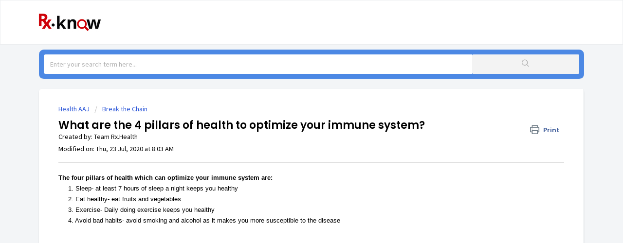

--- FILE ---
content_type: text/html; charset=utf-8
request_url: https://know.rx.health/support/solutions/articles/48001075981-what-are-the-4-pillars-of-health-to-optimize-your-immune-system-
body_size: 7669
content:
<!DOCTYPE html>
       
        <!--[if lt IE 7]><html class="no-js ie6 dew-dsm-theme " lang="en" dir="ltr" data-date-format="non_us"><![endif]-->       
        <!--[if IE 7]><html class="no-js ie7 dew-dsm-theme " lang="en" dir="ltr" data-date-format="non_us"><![endif]-->       
        <!--[if IE 8]><html class="no-js ie8 dew-dsm-theme " lang="en" dir="ltr" data-date-format="non_us"><![endif]-->       
        <!--[if IE 9]><html class="no-js ie9 dew-dsm-theme " lang="en" dir="ltr" data-date-format="non_us"><![endif]-->       
        <!--[if IE 10]><html class="no-js ie10 dew-dsm-theme " lang="en" dir="ltr" data-date-format="non_us"><![endif]-->       
        <!--[if (gt IE 10)|!(IE)]><!--><html class="no-js  dew-dsm-theme " lang="en" dir="ltr" data-date-format="non_us"><!--<![endif]-->
	<head>
		
		<!-- Title for the page -->
<title> 4 pillars of health to optimise your immune system</title>

<!-- Meta information -->


      <meta charset="utf-8" />
      <meta http-equiv="X-UA-Compatible" content="IE=edge,chrome=1" />
      <meta name="description" content= "Sleep- at least 7 hours of sleep a night keeps you healthy Eat healthy- eat fruits and vegetables Exercise- Daily doing exercise keeps you healthy" />
      <meta name="author" content= "Team Rx.Health" />
       <meta property="og:title" content="4 pillars of health to optimise your immune system" />  <meta property="og:url" content="https://know.rx.health/support/solutions/articles/48001075981-what-are-the-4-pillars-of-health-to-optimize-your-immune-system-" />  <meta property="og:description" content=" The four pillars of health which can optimize your immune system are:  1. Sleep- at least 7 hours of sleep a night keeps you healthy  2. Eat healthy- eat fruits and vegetables  3. Exercise- Daily doing exercise keeps you healthy  4. Avoid bad hab..." />  <meta property="og:image" content="https://s3.amazonaws.com/cdn.freshdesk.com/data/helpdesk/attachments/production/48001443298/logo/DwZuCu2295bmroczLogakLUs5-FLHv48qQ.jpg?X-Amz-Algorithm=AWS4-HMAC-SHA256&amp;amp;X-Amz-Credential=AKIAS6FNSMY2XLZULJPI%2F20251229%2Fus-east-1%2Fs3%2Faws4_request&amp;amp;X-Amz-Date=20251229T095517Z&amp;amp;X-Amz-Expires=604800&amp;amp;X-Amz-SignedHeaders=host&amp;amp;X-Amz-Signature=16bbb849ebcd2f954c9a296fc6d2164ad8050326745b143689ed693027d113ed" />  <meta property="og:site_name" content="Rx.Help" />  <meta property="og:type" content="article" />  <meta property="article:author" content="Team Rx.Health" />  <meta name="twitter:title" content="4 pillars of health to optimise your immune system" />  <meta name="twitter:url" content="https://know.rx.health/support/solutions/articles/48001075981-what-are-the-4-pillars-of-health-to-optimize-your-immune-system-" />  <meta name="twitter:description" content=" The four pillars of health which can optimize your immune system are:  1. Sleep- at least 7 hours of sleep a night keeps you healthy  2. Eat healthy- eat fruits and vegetables  3. Exercise- Daily doing exercise keeps you healthy  4. Avoid bad hab..." />  <meta name="twitter:image" content="https://s3.amazonaws.com/cdn.freshdesk.com/data/helpdesk/attachments/production/48001443298/logo/DwZuCu2295bmroczLogakLUs5-FLHv48qQ.jpg?X-Amz-Algorithm=AWS4-HMAC-SHA256&amp;amp;X-Amz-Credential=AKIAS6FNSMY2XLZULJPI%2F20251229%2Fus-east-1%2Fs3%2Faws4_request&amp;amp;X-Amz-Date=20251229T095517Z&amp;amp;X-Amz-Expires=604800&amp;amp;X-Amz-SignedHeaders=host&amp;amp;X-Amz-Signature=16bbb849ebcd2f954c9a296fc6d2164ad8050326745b143689ed693027d113ed" />  <meta name="twitter:card" content="summary" />  <meta name="keywords" content="COVID-19, Pillars, Immune System" />  <link rel="canonical" href="https://know.rx.health/support/solutions/articles/48001075981-what-are-the-4-pillars-of-health-to-optimize-your-immune-system-" /> 
<META NAME='ROBOTS' CONTENT='NOINDEX, NOFOLLOW'>
<!-- Responsive setting -->
<link rel="apple-touch-icon" href="https://s3.amazonaws.com/cdn.freshdesk.com/data/helpdesk/attachments/production/48001443276/fav_icon/mo4wbc0IQtRZOJnBhKcJ-K0qql3d-iAYdA.png" />
        <link rel="apple-touch-icon" sizes="72x72" href="https://s3.amazonaws.com/cdn.freshdesk.com/data/helpdesk/attachments/production/48001443276/fav_icon/mo4wbc0IQtRZOJnBhKcJ-K0qql3d-iAYdA.png" />
        <link rel="apple-touch-icon" sizes="114x114" href="https://s3.amazonaws.com/cdn.freshdesk.com/data/helpdesk/attachments/production/48001443276/fav_icon/mo4wbc0IQtRZOJnBhKcJ-K0qql3d-iAYdA.png" />
        <link rel="apple-touch-icon" sizes="144x144" href="https://s3.amazonaws.com/cdn.freshdesk.com/data/helpdesk/attachments/production/48001443276/fav_icon/mo4wbc0IQtRZOJnBhKcJ-K0qql3d-iAYdA.png" />
        <meta name="viewport" content="width=device-width, initial-scale=1.0, maximum-scale=5.0, user-scalable=yes" /> 



		
		<!-- Adding meta tag for CSRF token -->
		<meta name="csrf-param" content="authenticity_token" />
<meta name="csrf-token" content="Zz9+RsttL9EjcVesVCalPQipLlrrD/N92ym3c324+EHB1IO95BwGEwwDsngr6moCDr+eyBK/rPuVFljRDmYaYA==" />
		<!-- End meta tag for CSRF token -->
		
		<!-- Fav icon for portal -->
		<link rel='shortcut icon' href='https://s3.amazonaws.com/cdn.freshdesk.com/data/helpdesk/attachments/production/48001443276/fav_icon/mo4wbc0IQtRZOJnBhKcJ-K0qql3d-iAYdA.png' />

		<!-- Base stylesheet -->
 
		<link rel="stylesheet" media="print" href="https://assets8.freshdesk.com/assets/cdn/portal_print-6e04b27f27ab27faab81f917d275d593fa892ce13150854024baaf983b3f4326.css" />
	  		<link rel="stylesheet" media="screen" href="https://assets6.freshdesk.com/assets/cdn/falcon_portal_utils-a58414d6bc8bc6ca4d78f5b3f76522e4970de435e68a5a2fedcda0db58f21600.css" />	

		
		<!-- Theme stylesheet -->

		<link href="/support/theme.css?v=4&amp;d=1725913268" media="screen" rel="stylesheet" type="text/css">

		<!-- Google font url if present -->
		<link href='https://fonts.googleapis.com/css?family=Source+Sans+Pro:regular,italic,600,700,700italic|Poppins:regular,600,700' rel='stylesheet' type='text/css' nonce='k03NQ0MJPil8/93OOxM7nA=='>

		<!-- Including default portal based script framework at the top -->
		<script src="https://assets10.freshdesk.com/assets/cdn/portal_head_v2-d07ff5985065d4b2f2826fdbbaef7df41eb75e17b915635bf0413a6bc12fd7b7.js"></script>
		<!-- Including syntexhighlighter for portal -->
		<script src="https://assets9.freshdesk.com/assets/cdn/prism-841b9ba9ca7f9e1bc3cdfdd4583524f65913717a3ab77714a45dd2921531a402.js"></script>

		    <!-- Google tag (gtag.js) -->
	<script async src='https://www.googletagmanager.com/gtag/js?id=UA-163674688-1' nonce="k03NQ0MJPil8/93OOxM7nA=="></script>
	<script nonce="k03NQ0MJPil8/93OOxM7nA==">
	  window.dataLayer = window.dataLayer || [];
	  function gtag(){dataLayer.push(arguments);}
	  gtag('js', new Date());
	  gtag('config', 'UA-163674688-1');
	</script>


		<!-- Access portal settings information via javascript -->
		 <script type="text/javascript">     var portal = {"language":"en","name":"Rx.Help","contact_info":"","current_page_name":"article_view","current_tab":"solutions","vault_service":{"url":"https://vault-service.freshworks.com/data","max_try":2,"product_name":"fd"},"current_account_id":1160399,"preferences":{"bg_color":"#f3f5f7","header_color":"#ffffff","help_center_color":"#f3f5f7","footer_color":"#183247","tab_color":"#ffffff","tab_hover_color":"#2f4fed","btn_background":"#f3f5f7","btn_primary_background":"#2f4fed","base_font":"Source Sans Pro","text_color":"#000000","headings_font":"Poppins","headings_color":"#000000","link_color":"#2753d7","link_color_hover":"#27abd7","input_focus_ring_color":"#2f4fed","non_responsive":"false","personalized_articles":true},"image_placeholders":{"spacer":"https://assets4.freshdesk.com/assets/misc/spacer.gif","profile_thumb":"https://assets3.freshdesk.com/assets/misc/profile_blank_thumb-4a7b26415585aebbd79863bd5497100b1ea52bab8df8db7a1aecae4da879fd96.jpg","profile_medium":"https://assets2.freshdesk.com/assets/misc/profile_blank_medium-1dfbfbae68bb67de0258044a99f62e94144f1cc34efeea73e3fb85fe51bc1a2c.jpg"},"falcon_portal_theme":true,"current_object_id":48001075981};     var attachment_size = 20;     var blocked_extensions = "";     var allowed_extensions = "";     var store = { 
        ticket: {},
        portalLaunchParty: {} };    store.portalLaunchParty.ticketFragmentsEnabled = false;    store.pod = "us-east-1";    store.region = "US"; </script> 


			    <script src="https://wchat.freshchat.com/js/widget.js" nonce="k03NQ0MJPil8/93OOxM7nA=="></script>

	</head>
	<body>
            	
		
		
		
	<header class="banner">
		<div class="banner-wrapper page">
			<div class="banner-title">
				<a href="/support/home"class='portal-logo'><span class="portal-img"><i></i>
                    <img src='https://s3.amazonaws.com/cdn.freshdesk.com/data/helpdesk/attachments/production/48001443298/logo/DwZuCu2295bmroczLogakLUs5-FLHv48qQ.jpg' alt="Logo"
                        onerror="default_image_error(this)" data-type="logo" />
                 </span></a>
			</div>
		</div>
	</header>

<!-- Search and page links for the page -->

<div class="page min-height-initial">
	<section class="help-center rounded-6">
		<div class="hc-search">
			<div class="hc-search-c">
				<form class="hc-search-form print--remove" autocomplete="off" action="/support/search/solutions" id="hc-search-form" data-csrf-ignore="true">
	<div class="hc-search-input">
	<label for="support-search-input" class="hide">Enter your search term here...</label>
		<input placeholder="Enter your search term here..." type="text"
			name="term" class="special" value=""
            rel="page-search" data-max-matches="10" id="support-search-input">
	</div>
	<div class="hc-search-button">
		<button class="btn btn-primary" aria-label="Search" type="submit" autocomplete="off">
			<i class="mobile-icon-search hide-tablet"></i>
			<span class="hide-in-mobile">
				Search
			</span>
		</button>
	</div>
</form>
			</div>
		</div>
	</section>
</div>	




<div class="page">
	
	
	<!-- Search and page links for the page -->
	

	<!-- Notification Messages -->
	 <div class="alert alert-with-close notice hide" id="noticeajax"></div> 

	
	<div class="c-wrapper">		
		<section class="main content rounded-6 min-height-on-desktop fc-article-show" id="article-show-48001075981">
	<div class="breadcrumb">
		<a href="/support/solutions/48000451661">Health AAJ</a>
		<a href="/support/solutions/folders/48000679278">Break the Chain</a>
	</div>
	<b class="page-stamp page-stamp-article">
		<b class="icon-page-article"></b>
	</b>

	<h2 class="heading">What are the 4 pillars of health to optimize your immune system?
	 	<a href="javascript:print();"
            class="solution-print--icon print--remove"
 			title="Print this Article"
 			arial-role="link"
 			arial-label="Print this Article"
 		>
			<span class="icon-print"></span>
			<span class="text-print">Print</span>
 		</a>
	</h2>
	
	<div> Created by: Team Rx.Health </div> 
	
	<p>Modified on: Thu, 23 Jul, 2020 at  8:03 AM</p>
	<hr />
	

	<article class="article-body" id="article-body" rel="image-enlarge">
		<p><span style="font-family: Arial, Helvetica, sans-serif; font-size: 13px; color: rgb(0, 0, 0);"><strong>The four pillars of health which can optimize your immune system are:</strong></span></p><p style="margin-left: 20px;"><span style="color: rgb(0, 0, 0);"><span style="font-size: 13px;"><span style="font-family: Arial,Helvetica,sans-serif;">1. Sleep- at least 7 hours of sleep a night keeps you healthy</span></span></span></p><p style="margin-left: 20px;"><span style="color: rgb(0, 0, 0);"><span style="font-size: 13px;"><span style="font-family: Arial,Helvetica,sans-serif;">2. Eat healthy- eat fruits and vegetables</span></span></span></p><p style="margin-left: 20px;"><span style="color: rgb(0, 0, 0);"><span style="font-size: 13px;"><span style="font-family: Arial,Helvetica,sans-serif;">3. Exercise- Daily doing exercise keeps you healthy</span></span></span></p><p style="margin-left: 20px;"><span style="font-family: Arial, Helvetica, sans-serif; font-size: 13px; color: rgb(0, 0, 0);">4. Avoid bad habits- avoid smoking and alcohol as it makes you more susceptible to the disease</span></p><p><br></p><p><span class="fr-video fr-fvc fr-dvb fr-draggable"><iframe width="640" height="360" src="https://www.youtube.com/embed/hMopOpiNB1s?&amp;feature=youtu.be&amp;wmode=opaque" frameborder="0" allowfullscreen="" class="fr-draggable" sandbox="allow-scripts allow-forms allow-same-origin allow-presentation"></iframe></span></p><p><strong>References</strong></p><p><br></p><p><strong><a href="https://www.cdc.gov/coronavirus/2019-nCoV/index.html">https://www.cdc.gov/coronavirus/2019-nCoV/index.html</a> </strong></p><p><br></p>
	</article>

	<hr />	
		
  
		<!-- <div id="article-author">  <div class="user-pic-thumb image-lazy-load "> <div class="thumb avatar-text circle text-center bg-9"> T  </div> </div> <span class="muted">Team is the author of this solution article.</span></div><p class="article-vote" id="voting-container" 
											data-user-id="" 
											data-article-id="48001075981"
											data-language="en">
										Did you find it helpful?<span data-href="/support/solutions/articles/48001075981/thumbs_up" class="vote-up a-link" id="article_thumbs_up" 
									data-remote="true" data-method="put" data-update="#voting-container" 
									data-user-id=""
									data-article-id="48001075981"
									data-language="en"
									data-update-with-message="Glad we could be helpful. Thanks for the feedback.">
								Yes</span><span class="vote-down-container"><span data-href="/support/solutions/articles/48001075981/thumbs_down" class="vote-down a-link" id="article_thumbs_down" 
									data-remote="true" data-method="put" data-update="#vote-feedback-form" 
									data-user-id=""
									data-article-id="48001075981"
									data-language="en"
									data-hide-dom="#voting-container" data-show-dom="#vote-feedback-container">
								No</span></span></p><a class="hide a-link" id="vote-feedback-form-link" data-hide-dom="#vote-feedback-form-link" data-show-dom="#vote-feedback-container">Send feedback</a><div id="vote-feedback-container"class="hide vote-feedback">	<div class="lead">Sorry we couldn't be helpful. Help us improve this article with your feedback.</div>	<div id="vote-feedback-form">		<div class="sloading loading-small loading-block"></div>	</div></div> -->
		
</section>
	</div>
	

	

</div>

	<footer class="footer rounded-6">
		<nav class="footer-links page no-padding">
			
					
						<a href="/support/home" class="">Home</a>
					
						<a href="/support/solutions" class="active">Solutions</a>
					
			
			
			
		</nav>
	</footer>
	




			<script src="https://assets4.freshdesk.com/assets/cdn/portal_bottom-0fe88ce7f44d512c644a48fda3390ae66247caeea647e04d017015099f25db87.js"></script>

		<script src="https://assets10.freshdesk.com/assets/cdn/redactor-642f8cbfacb4c2762350a557838bbfaadec878d0d24e9a0d8dfe90b2533f0e5d.js"></script> 
		<script src="https://assets7.freshdesk.com/assets/cdn/lang/en-4a75f878b88f0e355c2d9c4c8856e16e0e8e74807c9787aaba7ef13f18c8d691.js"></script>
		<!-- for i18n-js translations -->
  		<script src="https://assets1.freshdesk.com/assets/cdn/i18n/portal/en-7dc3290616af9ea64cf8f4a01e81b2013d3f08333acedba4871235237937ee05.js"></script>
		<!-- Including default portal based script at the bottom -->
		<script nonce="k03NQ0MJPil8/93OOxM7nA==">
//<![CDATA[
	
	jQuery(document).ready(function() {
					
		// Setting the locale for moment js
		moment.lang('en');

		var validation_meassages = {"required":"This field is required.","remote":"Please fix this field.","email":"Please enter a valid email address.","url":"Please enter a valid URL.","date":"Please enter a valid date.","dateISO":"Please enter a valid date ( ISO ).","number":"Please enter a valid number.","digits":"Please enter only digits.","creditcard":"Please enter a valid credit card number.","equalTo":"Please enter the same value again.","two_decimal_place_warning":"Value cannot have more than 2 decimal digits","select2_minimum_limit":"Please type %{char_count} or more letters","select2_maximum_limit":"You can only select %{limit} %{container}","maxlength":"Please enter no more than {0} characters.","minlength":"Please enter at least {0} characters.","rangelength":"Please enter a value between {0} and {1} characters long.","range":"Please enter a value between {0} and {1}.","max":"Please enter a value less than or equal to {0}.","min":"Please enter a value greater than or equal to {0}.","select2_maximum_limit_jq":"You can only select {0} {1}","facebook_limit_exceed":"Your Facebook reply was over 8000 characters. You'll have to be more clever.","messenger_limit_exceeded":"Oops! You have exceeded Messenger Platform's character limit. Please modify your response.","not_equal_to":"This element should not be equal to","email_address_invalid":"One or more email addresses are invalid.","twitter_limit_exceed":"Oops! You have exceeded Twitter's character limit. You'll have to modify your response.","password_does_not_match":"The passwords don't match. Please try again.","valid_hours":"Please enter a valid hours.","reply_limit_exceed":"Your reply was over 2000 characters. You'll have to be more clever.","url_format":"Invalid URL format","url_without_slash":"Please enter a valid URL without '/'","link_back_url":"Please enter a valid linkback URL","requester_validation":"Please enter a valid requester details or <a href=\"#\" id=\"add_requester_btn_proxy\">add new requester.</a>","agent_validation":"Please enter valid agent details","email_or_phone":"Please enter a Email or Phone Number","upload_mb_limit":"Upload exceeds the available 15MB limit","invalid_image":"Invalid image format","atleast_one_role":"At least one role is required for the agent","invalid_time":"Invalid time.","remote_fail":"Remote validation failed","trim_spaces":"Auto trim of leading & trailing whitespace","hex_color_invalid":"Please enter a valid hex color value.","name_duplication":"The name already exists.","invalid_value":"Invalid value","invalid_regex":"Invalid Regular Expression","same_folder":"Cannot move to the same folder.","maxlength_255":"Please enter less than 255 characters","decimal_digit_valid":"Value cannot have more than 2 decimal digits","atleast_one_field":"Please fill at least {0} of these fields.","atleast_one_portal":"Select atleast one portal.","custom_header":"Please type custom header in the format -  header : value","same_password":"Should be same as Password","select2_no_match":"No matching %{container} found","integration_no_match":"no matching data...","time":"Please enter a valid time","valid_contact":"Please add a valid contact","field_invalid":"This field is invalid","select_atleast_one":"Select at least one option.","ember_method_name_reserved":"This name is reserved and cannot be used. Please choose a different name."}	

		jQuery.extend(jQuery.validator.messages, validation_meassages );


		jQuery(".call_duration").each(function () {
			var format,time;
			if (jQuery(this).data("time") === undefined) { return; }
			if(jQuery(this).hasClass('freshcaller')){ return; }
			time = jQuery(this).data("time");
			if (time>=3600) {
			 format = "hh:mm:ss";
			} else {
				format = "mm:ss";
			}
			jQuery(this).html(time.toTime(format));
		});
	});

	// Shortcuts variables
	var Shortcuts = {"global":{"help":"?","save":"mod+return","cancel":"esc","search":"/","status_dialog":"mod+alt+return","save_cuctomization":"mod+shift+s"},"app_nav":{"dashboard":"g d","tickets":"g t","social":"g e","solutions":"g s","forums":"g f","customers":"g c","reports":"g r","admin":"g a","ticket_new":"g n","compose_email":"g m"},"pagination":{"previous":"alt+left","next":"alt+right","alt_previous":"j","alt_next":"k"},"ticket_list":{"ticket_show":"return","select":"x","select_all":"shift+x","search_view":"v","show_description":"space","unwatch":"w","delete":"#","pickup":"@","spam":"!","close":"~","silent_close":"alt+shift+`","undo":"z","reply":"r","forward":"f","add_note":"n","scenario":"s"},"ticket_detail":{"toggle_watcher":"w","reply":"r","forward":"f","add_note":"n","close":"~","silent_close":"alt+shift+`","add_time":"m","spam":"!","delete":"#","show_activities_toggle":"}","properties":"p","expand":"]","undo":"z","select_watcher":"shift+w","go_to_next":["j","down"],"go_to_previous":["k","up"],"scenario":"s","pickup":"@","collaboration":"d"},"social_stream":{"search":"s","go_to_next":["j","down"],"go_to_previous":["k","up"],"open_stream":["space","return"],"close":"esc","reply":"r","retweet":"shift+r"},"portal_customizations":{"preview":"mod+shift+p"},"discussions":{"toggle_following":"w","add_follower":"shift+w","reply_topic":"r"}};
	
	// Date formats
	var DATE_FORMATS = {"non_us":{"moment_date_with_week":"ddd, D MMM, YYYY","datepicker":"d M, yy","datepicker_escaped":"d M yy","datepicker_full_date":"D, d M, yy","mediumDate":"d MMM, yyyy"},"us":{"moment_date_with_week":"ddd, MMM D, YYYY","datepicker":"M d, yy","datepicker_escaped":"M d yy","datepicker_full_date":"D, M d, yy","mediumDate":"MMM d, yyyy"}};

	var lang = { 
		loadingText: "Please Wait...",
		viewAllTickets: "View all tickets"
	};


//]]>
</script> 

		

		<img src='/support/solutions/articles/48001075981-what-are-the-4-pillars-of-health-to-optimize-your-immune-system-/hit' alt='Article views count' aria-hidden='true'/>
		<script type="text/javascript">
     		I18n.defaultLocale = "en";
     		I18n.locale = "en";
		</script>
			  <script nonce="k03NQ0MJPil8/93OOxM7nA==">
//<![CDATA[

    jQuery(document).ready(function() {
      window.fcWidget.init({
        token: "4409b7f6-171f-4f65-9940-aeaa33e9d0a2",
        host: "https://wchat.freshchat.com",
        cspNonce: "k03NQ0MJPil8/93OOxM7nA==",
      });    
    });

//]]>
</script>
    	


		<!-- Include dynamic input field script for signup and profile pages (Mint theme) -->

	</body>
</html>
